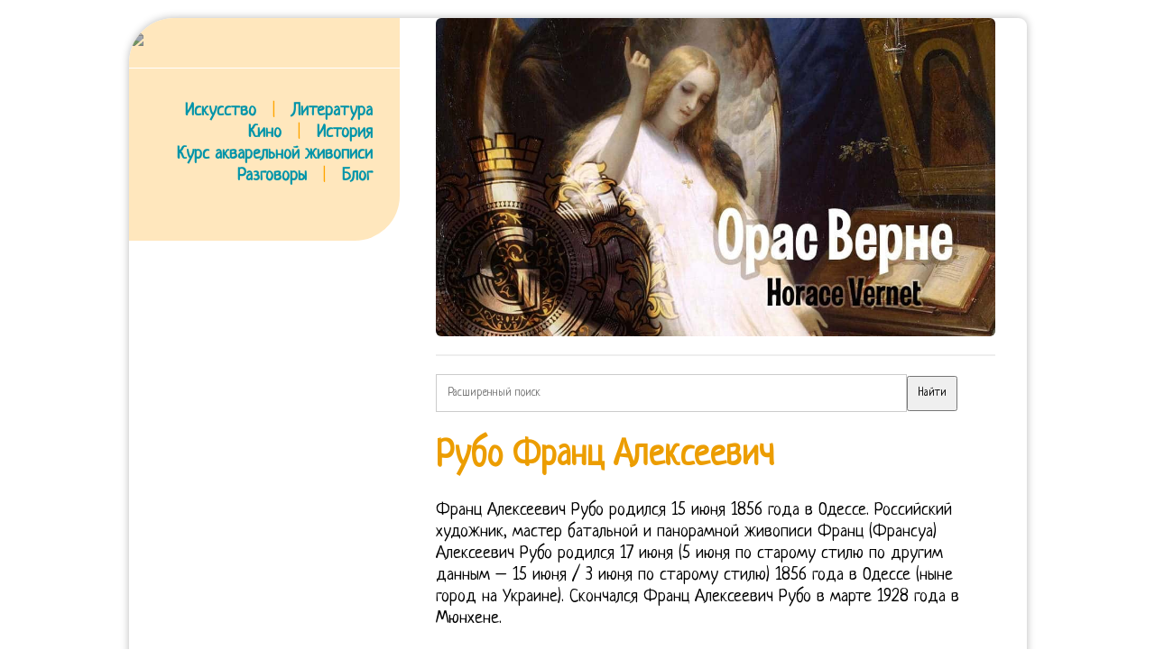

--- FILE ---
content_type: text/html; charset=UTF-8
request_url: https://aquareller.com/wdr/201805/rubo-franc-alekseevich/
body_size: 17329
content:
<!DOCTYPE html PUBLIC "-//W3C//DTD XHTML 1.0 Transitional//EN" "http://www.w3.org/TR/xhtml1/DTD/xhtml1-transitional.dtd">
<html xmlns="http://www.w3.org/1999/xhtml">
<head profile="http://gmpg.org/xfn/11">
<meta name="viewport" content="width=device-width, initial-scale=1">
<meta http-equiv="Content-Type" content="text/html; charset=UTF-8">
<title>Рубо Франц Алексеевич</title>
<style>
@import url(//fonts.googleapis.com/css?family=Neucha&subset=latin,cyrillic);
* { font-family:'Neucha'; line-height:120%; outline:none; }
a { color:#0094A9; text-decoration:none; transition:all 50ms; }
a:hover { color:#EC9D00; }
a:active { color:black; }
html { background:url("/img/ptrn.jpg"); }

body { margin:20px auto; font-size:20px;  }
#cont { margin:0 auto 15px; width:980px; overflow:hidden; background:#fff; padding:0 15px 20px 0; border-radius: 50px 9px 9px; box-shadow:0 0 10px #bababa; max-width:94%; }
#clear{ clear:both;}
#left { float:left; width:300px; margin-right:15px; background:#FFE7BD; padding:15px 0 35px 0; border-radius: 0 0 50px 0; }
#left a { text-decoration:none; font-weight:bold; }
#top { background:#FFE7BD; padding:10px 10px 15px 15px; width:100%; margin:-15px 0 0 -15px; display:none; }
#right { float:right; width:620px; padding-right:20px; }
h1, h2, h3, h4, h5 { color:#EC9D00; line-height:110%; }
img { border:0; max-width:100%; border-radius:6px; }
.inf { display:inline-block; width:275px; padding:10px; vertical-align:top; }
.inf p { margin-top:5px; padding-bottom:10px; border-bottom:1px solid #DCD9DD; }
.inf a { text-decoration:none; }
.hr { width:100%; border-bottom:1px solid #fff; margin-bottom:12px; }
hr { width:100%; border:0; height:0; border-bottom:1px solid #ddd; margin-bottom:12px; }
.inf blockquote { margin:0 15px; font-size:16px; }
blockquote { border-left: 4px solid orange; padding-left:30px; margin-left:20px; color:#444; }
.inf h4 { margin-bottom:10px; }
.logo { filter: invert(0.3); transition:all 250ms; }
.logo:hover { filter: invert(0); }
.logo:active { filter: invert(0.4); }
#menu span { color:orange; margin-left:12px; margin-right:12px; }

@media screen and (max-width:880px){
    html, body { background:white; margin:0; padding:0; }
    #cont { padding:3%; border-radius:0; }
    #left { display:none !important; }
    #right { width:100% !important; float:none !important; }
    #top { display:block; }
}

</style>
<meta name='yandex-verification' content='4555a51f5b138ed2'>
<meta name="7b45486c0c62de2d6dccec2e39ee9336" content="">
</head><body>
<div id="cont">

    <div id="left">

        <a href="/"><img src="/img/logo.png" class=logo></a><br><br>
        <div class="hr"></div><br>
        <div style="width:270px; text-align:right;" id=menu>
			<a href="/is/">Искусство</a> <span>|</span>  <a href="/li/">Литература</a><br>
			<a href="/ci/">Кино</a> <span>|</span> <a href="/ht/">История</a><br>
			<a href="/to/watercolor/">Курс акварельной живописи</a><br>
			<a href="/forum/">Разговоры</a> <span>|</span> <a href="/bo/">Блог</a>
        </div>

        <br>

    
    


    </div>

    <div id="right">

        <div id="top">
            <a href="/"><img src="/img/logo.png" style="margin:0; width:200px;" class=logo></a>
			<div class="hr"></div>
			<a href="/is/">Искусство</a>   <a href="/li/">Литература</a>   <a href="/ci/">Кино</a>   <a href="/ht/">История</a>
		</div>

        <div id="showcase" onmouseover="location.href='https://gallerix.ru/storeroom/802827698/';"><img src="https://gallerix.asia/cdn/ru/src/var/inner/vernet.jpg" style="max-width:100%;"></div><div id="cntx" style="border:1px solid #eee; margin-top:20px;"><script async src="https://li5.ru/cntx/?n=2&tts=16&txs=14&ttc=00A9B6&tta=B62400&txc=555&pic=left&picw=120&ref=aquareller.com%2Fwdr%2F201805%2Frubo-franc-alekseevich%2F"></script></div><div style="margin:20px 0;"><form action="https://gallerix.ru/roster/yafound"><input type="hidden" name="searchid" value="159561"><input type="hidden" name="web" value="0"><input type="text" name="text" value="" placeholder="Расширенный поиск" style="width:80%; padding:12px; border:1px solid #ccc;"><input type="submit" value="Найти" style="max-width:100px; padding:10px;"></form></div><h1>Рубо Франц Алексеевич</h1><p>Франц Алексеевич Рубо родился 15 июня 1856 года в Одессе. Российский художник, мастер батальной и панорамной живописи Франц (Франсуа) Алексеевич Рубо родился 17 июня (5 июня по старому стилю по другим данным – 15 июня / 3 июня по старому стилю) 1856 года в Одессе (ныне город на Украине). Скончался Франц Алексеевич Рубо в марте 1928 года в Мюнхене. </p>

<p>- архивно-герменевтический – помог раскрыть информацию в архивных материалах и публикациях, связанных с жизнью, творчеством и педагогической деятельностью профессора Франца Алексеевича Рубо. Франц Алексеевич Рубо родился 15 июня 1856 года в Одессе. Франц Алексеевич Рубо родился 3 (15) июня 1856 года в Одессе. </p>

<p>Франц Алексеевич Рубо – художник-баталист, основоположник панорамной живописи в России, академик, профессор Петербургской и Баварской академий художеств. Франц Алексеевич Рубо родился в Одессе 5 июня 1856 года во французской семье, переселившейся из Марселя: отец Алекс был книготорговцем, а мать держала свой дом моделей. Франц Алексеевич Рубо родился 15 июня 1856 года в Одессе в многодетной семье. </p>



<p>Общепризнанна его роль в становлении и утверждении реалистических принципов советского изобразительного искусства. Рубо. Севастопольская панорама в это время экспонировалась в Санкт-Петербурге на Марсовом поле. Сын французского коммерсанта. </p>

<p>Уже в конце ноября 1909 года Рубо обратился за советом к Б. М. Колюбакину: «Без Вашего содействия я приличную панораму 1812 года написать не могу» Впервые на поле битвы художник побывал 1 апреля 1910 года. Автор объясняет это тем, что подробное рассмотрение творчества Ф. Рубо, в значительной мере относящегося уже к XX веку, не входило в задачу названных «очерков». Художник также был награжден орденом святого Михаила. С 1913 г. жил в Германии. За нее Рубо был награжден орденом Св. </p>

<ul><li>Рубо Франц АлексеевичКартины и биография</li><li>Биография художника Франца Рубо</li><li>Работы ходожника – Франц Рубо (128 работ)</li><li>Они оставили след в истории Одессы</li><li>РУБО Франц Алексеевич (Александрович)</li><li>Последний приют на монастырском острове</li></ul>

<p>Колюбакина и была завершена в рекордно короткий срок. В неоднократно издававшемся путеводителе по музею-панораме «Бородинское сражение» (авторы: Л. В. Ефремова, И. Я. Крайванова, О. П. Андреева, Т. Д. Шувалова, О. П. Папков), дается описание панорамы и краткие сведения о биографии Ф. Рубо иногда с неточностями (в диссертации на них указывается). Опасаясь банкротства, художник обратился к Николаю II с просьбой приобрести произведение за 15 тысяч рублей и в 1897 оно было куплено Военным министерством (сохранилось фрагментарно). Теперь уже он явился для Е. Моисеенко 255 непревзойденным учителем. Кредиторы художника угрожали ему продажей произведений в Мюнхене с молотка. </p>

<p>В акварелях и рисунках Рубо очень хорошо разработана ритмика линий и светотеневых пятен. В этот день на заседании Императорского русского Военно-исторического общества рассуждали «О способах ознаменования столетней годовщины «священной памяти Двенадцатого года»». Каждые летние каникулы Франц Рубо проводил в России, писал этюды на Кавказе, Украине, в Средней Азии. марок и создал колоссальное полотно, длиной в 120 метров и высотой в 12. Исполнял также станковые картины, в том числе исторически точные полотна на темы кавказских войн (Штурм Геок-Тепе 12 января 1881 года, 1898, ГРМ). </p>

<ol><li>"СИЛЬНОЕ И КРАСИВОЕ ИСКУССТВО БУДУЩЕГО"</li><li>Великий Русский художник Франц Алексеевич Рубо</li><li>Рубо Франц Алексеевич – Биография</li><li>Григорьев Валентин Иванович (список работ)</li></ol>

<p>Произведения Ф. Рубо и сейчас сохраняют высокую художественную ценность, большой эмоциональный заряд, как когда-то сказал И. Н. Крамской: оттого, что «душа положена». Вольнослушательница батальной мастерской А. Л. Грекова (Малеева) в своих воспоминаниях приводит интереснейшую информацию не только о творческой атмосфере в академической мастерской, но и о совместной работе профессора Ф. Рубо и его учеников над реставрацией панорамы «Оборона Севастополя». По возвращении в Россию получил от тифлисского музея «Храм Славы» заказ на серию картин из истории кавказских войн. О нем не написано ни одной фундаментальной монографии. </p>

<p>Сама панорама «Бородинское сражение» в данном случае рассматривается в качестве иллюстративного материала по истории Отечественной войны 1812 года, без анализа её художественных достоинств. Помимо этих картин (написанных в 1885-1895 гг. ) масштабным результатом его кавказских этюдов явилась панорама Штурм аула Ахульго (1890), впервые показанная на художественно-промышленной выставке в Нижнем Новгороде (1896 – сохранились лишь отдельные ее фрагменты, находящиеся ныне в краеведческом музее Махачкалы). Кавказ стал одной из самых любимых тем художника. </p>

<ul><li>Картины художника Франца Алексеевича Рубо</li><li>Словари и энциклопедии на Академике</li><li>Напишите отзыв о статье Рубо, Франц Алексеевич</li><li>Отрывок, характеризующий Рубо, Франц Алексеевич</li><li>Рубо Франц Алексеевич, русский художник</li></ul>

<p>В период работы над панорамой Оборона Севастополя, в апреле 1903 года, Рубо узнал об избрании его профессором Петербургской академии художеств и руководителем батальной мастерской Высшего художественного училища академии. Рубо уезжает на время в Мюнхен, но остается там до конца жизни. В первоначальном эскизе главным композиционным центром был бой за батарею Раевского. На самом юге Германии, на живописном озере Кимзе издавна называемом местными жителями «Баварским морем», расположен маленький остров Фрауэнинзель. В Городском архиве Мюнхена имеется документ, указывающий, что до 1885 года Франц Рубо проживал в столице Баварии на улице Schwanthalerstrasse, 18 (2 этаж) – напротив Немецкого театра, расположенного неподалеку от Главного вокзала. Он стал основоположником русской школы батальной панорамы. По cохранившимся воспоминаниям его родственников, Рубо был «страстным и очень способным приверженцем парусного спорта». </p>

<p>и воссоздании советскими художниками панорамы «Оборона Севастополя». Среди характерных батальных полотен Рубо – Атака Новочеркасского полка в бою на реке Шахе (1907) и Бородинский бой (1913 обе – в Артиллерийском историческом музее, Петербург). В советскую эпоху положено начало научного изучения деятельности Ф. Рубо. Центральной сценой в панораме стала битва за батарею Жерве. На русский язык правильный перевод острова Фрауэнинзель – «Богородичный остров», а не «Женский», как это можно встретить в туристических справочниках о Баварии. </p>

<ul><li>Художественно-исторический музей Арт-Рисунок</li></ul>

<p>художник создает свою первую панораму «Штурм аула Ахульго». Еще во время работы над картиной «Штурм аула Ахульго» (1888) для Храма Славы Рубо задумал и вскоре создал панораму на ту же тему. После создания эскиза, утвержденного в России в феврале 1902 года, Франц Рубо приступил в Баварии к работе по реализации этого огромного живописного полотна (14 м 115 м). Очень помогли Рубо в профессиональном плане занятия у художника-анималиста Иозефа Брандта. В это время он работает над панорамами «Оборона Севастополя» и «Бородинское сражение». </p>

<p>В 1893 «Штурм Ахульго» выставлялся в Париже, а в 1896 — на Всероссийской промышленной и сельскохозяйственной выставке в Нижнем Новгороде. В книге Г. В. Терновского «Памятник народного подвига» (1956) дана подробная историческая справка о Крымской войне 18531855 гг. «Мы должны гарантировать, что напишем не хуже Рубо», – говорил М. Греков, работая с М. Авиловым и П. Шухминым над 257 панорамой «Оборона Царицына». В 1903- 1911 гг. Горелова и других. Приверженность к изображению батальных сцен посылала его в многочисленные поездки по местам боев и сражений (Кавказ, Средняя Азия). </p>

<p class='pimg'><img src='/imgs/201805/d41d8cd.jpg'></p><p>Кавказская тематика – ведущая в творчестве художника в 1880 – 1890-е годы. Жизнь Франца Алексеевича Рубо – беспредельное, подвижническое служение поставленной им самим перед собой высокой цели искусства, неутомимое и высокое стремление к совершенству как нравственному долгу художника. В 1901 провел персональную выставку в ИАХ и получил заказ на панораму «Оборона Севастополя» из истории Крымской войны 1853–1956 годов. В ноябре 1910 года Рубо представил на утверждение государя эскиз панорамы «Бородино». </p>

<p>С 1891 г. – профессор Мюнхенской Академии художеств за панораму Штурм аула Ахульго. О таланте художника с французской фамилией стало известно и в России. Авторами этих статей были Н. Н. Каразин (1896), В. С. Кривенко (1902), Б. Шуйский (1912), И. Тестов (1912). На церковном языке немецких католиков слово «Frau» означает «Святая дева Мария», a «Herr» – «Господь», «Бог». А созданные им монументальные работы о России «стали своеобразным выражением его любви и уважения к русскому народу и его истории». </p>

<p>Это было влияние большого, глубокого содержания искусства. В бухте Римстинга находилась парусная яхта Франца Рубо. </p>

<p>Цикл картин Рубо охватывал огромный исторический период – от походов Петра I до «Сражения на реке Кушке 22 августа 1839 года». Свое творчество он посвятил раскрытию героического прошлого России. Михаила, Баварская Академия художеств присвоила ему звание профессора. Кроме того, он принял от Ф. Рубо способ работы с натурой. </p>

<p>В первую очередь это воспоминания профессора института им. По вероисповеданию Франц Рубо был католиком. Рубо последовательно реализовал один из принципов реалистического панорамного искусства — принцип единства времени, показав момент отражения защитниками Севастополя самого яростного штурма, предпринятого неприятелем 6 (18) июня 1855 года, когда героизм русских воинов проявился особенно ярко. И, наверное, можно полно и объективно оценить значение этого художника, отдавшего много сил на становление и развитие русской художественной школы. </p>

<p>Из Мюнхена в сторону озера Кимзе художник добирался с семьей на поезде. Эскиз был показан на юбилейной выставке 1912 года. Его живопись выразительна и индивидуальна. В настоящее время четыре фрагмента панорамы хранятся в Махачкале. Некрологи о смерти художника были опубликованы во многих немецких и зарубежных изданиях. Это в основном реплики или высказывания по поводу его творчества. </p>

<p>Кавказ стал одной из самых любимых тем художника. Сам художник (кстати, один из первых действительных членов Военно-исторического общества) начал работать над картиной задолго до формального подписания в марте 1911 года договора о создании панорамы. Греков. </p>

<p>Панорама была приобретена Военным министерством в 1897 году для Тифлиса. До сих пор она считается одной из лучших в мире. Период расцвета Франца Рубо как мастера станковой живописи пришелся на 80-90 – е годы. Музей был призван увековечить героизм российских солдат, сражавшихся на Кавказе, в Иране и Средней Азии. </p>

<p>Таланту и мастерству всегда отдается должное. В это время он получает правительственный заказ: написать серию картин для «Храма славы» в г. Тифлисе. На Кавказе художник создал целую галерею колоритных образов горцев. Авилов, М. Б. Ф. Рубо всю жизнь работал упорно и много, не избалованный завидной легкостью исполнения и постоянной удачей и вовсе не все у него получалось с одинаковой успехом. В 1911 оставил преподавание в связи с отъездом в Германию для работы над панорамой «Бородинская битва». </p>

<p>В 1904 году монументальная картина была готова и ее доставили из Баварии в Крым. В главе, посвященной работе над Бородинской панорамой, С. Клавдиев впервые (правда, достаточно вольно) цитирует переписку Ф. Рубо с его консультантом – военным историком Б. М. Колюбакиным, обнаруженную в 1950-х годах среди личных архивов генерала. Серьезным исследованием по данной теме явился труд О. Ф. Федоровой «Франц Рубо» (1982), в которой известные прежде факты были дополнены материалами архивов и периодической печати. Однако, когда в 1910 году Рубо показал этот эскиз царю, тот его отклонил. создал панораму Оборона Севастополя, в 1911 г. совместно с помощниками – панораму Бородинская битва (ныне экспонируются соответственно в Севастополе и Москве). </p>

<p>Несмотря на успех, вернуть потраченные средства не удалось. Однако комиссия, занимавшаяся проведением торжеств, предложила изобразить на полотне момент падения Семеновских флешей и массированные атаки наполеоновской кавалерии на деревню Семеновское. Позже газета Русский инвалид объясняла все это тем, что эпизоды, выбранные автором как основные – бой за батарею Раевского и контратаки войск Багратиона на Семеновские флеши, - давали полный простор изобразить русские войска с наилучшей стороны, в этих эпизодах картинно выразилась бы вся ожесточенность, громадность Бородинского боя и знаменитых штыковых атак целых дивизий. </p>

<p>В Римстинге Франц Рубо посещал богослужения в местной церкви св. Рубо отказался изображать в панораме Николая I и не стал записывать, как его просили, адмирала Нахимова. Обращаясь к Грекову, он пишет: «Ты знаешь, как я ценю высоко искусство панорамы, а от тебя я жду достижений, равных лучшему, что создал Франц Алексеевич Рубо». </p>

<p> (В 1962, после длительной реставрации, восстановлена и открыта в новом здании, на Кутузовском проспекте один из залов посвящен автору в 2012, к 200-летнему юбилею Отечественной войны 1812 г., была проведена новая реставрация). Мазуровского, Н. С. Николая и бывал в католической церкви Успения Божией Матери в Прине. По словам Е. Е. Панорама была завершена в 1905 и открыта в специально возведенном здании в Севастополе. Как писал о М. Грекове его ближайший товарищ и соратник Н. Г. Котов, художник «вырабатывал такое мастерство, которое крайне лаконично, без рабского подражания ненужным мелочам выражало бы самую суть, живописный синтез изображаемых 256 явлении». </p>

<p>Письма впервые частично были опубликованы в «Военно-историческом журнале» в 1962 и в 1963 годах в 7 и 9, соответственно. Воинственные горцы представляли особый интерес для художника баталиста. Именно его имя мы вспоминаем, когда речь заходит о панораме Оборона Севастополя либо о панораме Бородинская битва. Получив начальное художественное образование в Одесской рисовальной школе, Ф. Рубо закончил его в мюнхенской Академии художеств (1878—1883). Изучая места сражений, путешествовал по Кавказу, побывал в Турции. </p>

<p>рублей». Сохранились сведения, что в Одессе при крещении родители Рубо дали младенцу имя «Франсуа Иван» (1, c. 132). К столетию Отечественной войны 1812 года по заказу императора Николая II Ф. А. На озере Кимзе он принимал участие и успешно выступал в различных соревнованиях и регатах. Дело еще и в том, что это были годы перед Первой мировой войной и Россия искала возможности сближения с Францией. </p>

<p>Художник должен всегда оставаться правдивым». Его панорамы «Оборона Севастополя» и «Бородинское сражение» имеют не только большую патриотическую историко-познавательную ценность, они могут до сих пор служить образцом этого вида изобразительного искусства. В 1886 году он получил заказ на написание 19 картин на тему Кавказских войн для Тифлиса. </p>

<p>Художник Н. Н. Каразин писал: «Сколько знания, таланта и вкуса Собравшаяся на центральной площадке панорамы довольно многочисленная группа художников с восторгом смотрела на все эти чудеса искусства и с чувством уважения на их автора, скромного и тихого Рубо, как будто невольно смущенного и даже серьезно боящегося за успех своего детища». Преподавал в Академии художеств среди его учеников – М. И. Открытие состоялось 14 (27) мая 1905 года. </p>

<p>Об этом свидетельствует запись в дневнике императора. П. С. Гамзатовой в Махачкале). С 1908 г. – академик, с 1910 г. – д. чл. Сын французского коммерсанта, поселившегося в России. </p>

<p>В 18891891 гг. С ранних лет у Франца Рубо проявилась склонность к рисованию. Жанровые сцены у Рубо всегда связаны с пейзажем. В книге В. В. Садовеня «Русские художники-баталисты XVIII – XIX веков» (1955) биография Ф. Рубо уложилась в полстраницы. В это время художник много путешествует по Кавказу, собирает материал для картин. Одно из ранних упоминаний о панораме «Бородино» относится к 31 октября 1909 года. Рисунок четкий, но не жесткий. </p>

<p>Рубо умел и любил рисовать животных. Художник показывает войну не бутафорски. Вместе с Францем Рубо два года над созданием панорамы трудились известные немецкие художники, cреди них – мастер исторических сцен Карл Беккер (1862 – 1934) Карл Кер (1866-1919) Фридрих Каллморген (1856- 1924) Петер Мюллер (1866-1949) Майкл Зенона Димер (1867м 1939) Kaрл Хуберт Фрош (1946 -1931) Оскар Мерте (1872 -1938), а также студенты из Баварской Академии художеств. Художник участвовал в России и в академических выставках 1896 и 1898 годов. Франц Рубо приобрел огромную популярность и авторитет. </p>

<p>Признанный художник в Германии и России был награжден с четырьмя престижными орденами. По возвращении в Россию получил заказ от тифлисского военно-исторического музея «Храм Славы» на серию картин из истории кавказских войн. Он выходил на железнодорожной станции курортного местечка Прин (Prien). </p>

<p>– Примечание автора), а местом упокоения стала могила его дочери Анны на кладбище монастырского острова Фрауэнинзель. В своих панорамах Ф. Рубо сочетал и широко использовал опыт западноевропейской панорамной живописи с традициями передовой, проникнутой стремлением к правде и человечности русской батальной живописи. В 1902–1904 под его началом в предместье Мюнхена группой немецких художников была создана панорама Оборона Севастополя, открытая в 1905 в Севастополе в возведенном для нее здании (сильно пострадавшая при обороне города в 1941–1942, отреставрирована и открыта вновь в 1954). Парусный спорт любила и его обучавшаяся в Мюнхенском университете дочь Анна (1893 – 1912), трагически погибшая на Кимзе. Работа над ней шла при участии И. Г. Затем панораму демонстрировали в Париже, где она имела большой успех. </p>

<p>И в русской дореволюционной литературе о творчестве художника можно найти немногое. Другой известнейшей его панорамой стала Бородинская битва. Францу Рубо помогали пять немецких живописцев. </p>

<p>После Кавказских войн этнография края становится предметом изучения и даже моды: кавказское оружие и кавказский костюм приобретаются в частные коллекции, украшают интерьеры домов. Но зарождалось и новое реалистическое направление, которое возглавлял Адольф Менцель. </p>

<p>В 1908 году Ф. А. В это время, работая над «кавказским» циклом картин, Франц Алексеевич, впечатлённый драматизмом кавказской войны, приступает к созданию первой российской панорамы «Штурм аула Ахульго». Ф. Ондрушек. Вклад его в искусство и педагогику значителен. Рубо писал батально-бытовые картины из жизни горцев, а также бытовые сцены из жизни украинцев. Наиболее видной фигурой в русской академической батальной живописи конца XIX – начала XX века был автор многочисленных батальных полотен, главным образом на сюжеты кавказских войн России и больших батальных панорам: «Штурм аула Ахульго», «Оборона Севастополя», «Бородинское сражение», основоположник русской школы панорамной живописи Франц Алексеевич Рубо (1856-1928). Академию возглавлял тогда немецкий художник Карл Теодор фон Пилоти (1826 – 1886), считавшийся одним из самых значительных представителей реалистической исторической живописи, отличающейся детальной точностью передачи исторических сцен и одежды. </p>

<p>Франц Рубо родился 15 июня 1856 года в Одессе в семье небогатого французского коммерсанта. Вторым основным островом на Кимзе является более крупный – Херренкимзе, то есть «Господний», где расположены великолепный дворец, построенный в 1878 году баварским королём Людвигом II и Старый замок на месте бывшего мужского монастыря августинцев. 258 Почти восемьдесят лет прошло со дня смерти Ф. А. В ходе работы использовались личные дела Ф. Рубо, хранящиеся в архиве Мюнхенской Академии художеств документы, находящиеся в Российском Государственном историческом архиве, Научно-библиографическом архиве Российской Академии художеств, отделе учета Научно-исследовательского музея PAX письма: Ф. Рубо генералу Б. М. Колюбакину, хранящиеся в Российском Военно-Историческом архиве, П. А. Воронцову-Вельяминову – в фонде письменных источников Музея-панорамы «Бородинское сражение» использованы каталоги выставок и их обзоры в периодической печати. На той же плите – небольшой бронзовый барельеф с изображением Воскресения Иисуса Христа работы немецкого скульптора Генри Вадере (1856 – 1950), получившего в 1900 году звание профессора фигурной скульптуры в той же Академии художеств Мюнхена, где в молодые годы учился и Франц Рубо. </p>

<p>Он создал ее в 1911 году, через восемь лет после панорамы Оборона Севастополя. 1856 -1928» (Профессор Франц Рубо). Матросы и солдаты отчаянно сбивали с панорамы огонь им пришлось разрезать полотно. 831/833 – 866). </p>

<p>В 1885–1895 исполнил для музея 19 картин: «Вступление Петра I в Тарки», «Переход отряда князя Аргутинского через Кавказский хребет» и др. Долгое время творчество Ф. Рубо не попадало в сферу интересов историков искусства. «Атака запорожцев в степи» и «Кавказец-кавалерист» – самые известные работы художника в этот период. </p>

<p>Самокиша и других иногда увлекающихся нарочитой театральной эффектностью. Такая живопись становится его методической системой. Созданные монументальные полотна были отмечены высокими наградами. </p>

<p>- при создании учебных пособий по батальной и панорамной живописи. Позже написал около 200 батальных и жанровых картин, посвященных Кавказу. На некоторых акварелях изображена царская охота. Выставка еще не закрылась, а он уже куда-то загадочно исчез. </p>

<p>Они публиковались в таких журналах и газетах, как: «Пчела», «Нива», «Всемирная иллюстрация», «Живописное обозрение», «Русский инвалид», «Петербургская газета», «Московский вестник», «Новое время» и др. Мясоедова и консультанта Б. М. В середине XIX столетия основанная в 1770 году Мюнхенская академия художеств прославилась как одно из известнейших художественных учебных заведений Европы, где работали признанные художники-педагоги. Рубо написал панораму Бородинская битва. Художник также был награжден орденом Святого Михаила. </p>

<p>Третий период – период расцвета творчества Рубо – можно обозначить 19021912 годами. Несколько картин кисти Франца Рубо из его личного собрания, а также большая коллекция его рисунков и семейных фото находятся в Мюнхене во владении его внучки – Сильвии Рубо (род. М. Грекову принадлежит несомненный приоритет в области советской батальной живописи. Для мастера характерен строгий отбор главного, наиболее существенного. </p>

<p>Многому могут поучиться у Ф. Рубо и современные молодые художники. Позже была сделана копия панорамы, а уцелевшие фрагменты полотна сохраняются как реликвия. В ноябре 1910 года Рубо представил на утверждение государя эскиз панорамы "Бородино". Об этом свидетельствует запись в дневнике императора. </p>

<p>В плохом состоянии в 1928 году ее передали в Дагестанский краеведческий музей. В Академии художеств преподавали немецкий мастер исторической живописи Зайтц Отто (1846 – 1912) известный художник-иллюстратор Альбрехт Кристоф Вильгельм фон Диц (1839 -1907) и др. В 1890 исполнил панорамную картину «Штурм аула Ахульго» (100х16 м). </p>

<p>Его учителем стал Йозеф Брандт. В 1924 году панорама «Штурм аула Ахульго», хранившаяся на валу в Артиллерийском историческом музее в Ленинграде, пострадала во время наводнения. Начало второго периода творчества Рубо можно обозначить 1886 годом. </p>

<p>В 1892 году художник представил свои живописные работы из серии «Русско-персидская война». </p>

<p>И зритель благодарен художнику за приобщение к трудной дороге познания истории. В детстве у Рубо открылась склонность к живописи и отец отправил будущего художника учиться в Одесскую рисовальную школу, которую Рубо посещал с 1865 по 1877 год. </p>

<p>796), приходившимся двоюродным братом Карла Великого. Мазок живой, энергичный. В 1886 году молодой художник получил правительственный заказ на написание девятнадцати картин для военно-исторического музея Тифлиса «Храма Славы». Работа над ней шла в тех же условиях, при участии И. Г. Мясоедова (была открыта в 1912 в специальном павильоне на Чистых прудах в Москве после длительной реставрации ее воссоздали в 1962 в новом здании на Кутузовском проспекте). </p>

<p>Анализируя произведения Ф. Рубо, посвященные героическим событиям из истории России, а также три грандиозные, мастерски исполненные панорамы «Штурм аула Ахульго» (1890), «Оборона Севастополя» (1901-1904) и «Бородинское сражение» (1911-1912), О. Федорова отмечает, что они стали классикой русской батальной живописи. В 1910 году Франц Алексеевич приступил к работе над панорамой «Бородинская битва». Подчеркивать превосходство русской армии даже в панораме было как бы неуместно. Так, в одной из первых книг «Франц Алексеевич Рубо» (из серии «массовая библиотека», 1952) Ю. С. Халаминский попытался определить значение наследия художника и охарактеризовать главные этапы его творчества. В 1902-1904 гг. Авилова, Г. Н. </p>

<p>Франц Алексеевич Рубо родился 5 (17) июня 1856 года в Одессе, в семье французского коммерсанта. Педагогическая деятельность Ф. Рубо в батальной мастерской Высшего художественного училища Императорской Академии художеств и практические достижения в развитии панорамного искусства стали основой для становления целой школы русских, впоследствии, советских художников – мастеров панорамной живописи, во главе с М. Б. Грековым. Художник ведет большую преподавательскую работу — с 1903 по 1911 год он возглавляет батальную мастерскую Академии художеств. После открытия панорамы Бородинская битва в Москве в 1912 году Ф. А. В 1901-1904 гг. Представленная в 1891 публике панорама имела значительный резонанс. </p>

<p>Академии художеств. Отсюда до Римстинга совсем недалеко – чуть более трех километров. После почти двухлетних подготовительных работ картина (размеры живописного полотна 115х15 м) была написана за 11 месяцев. </p>

<p>В них художник отразил все стороны военной жизни. Большую известность принесли ему картины, посвященные эпизодам Кавказских войн и предназначенные для «Храма Славы» в Тифлисе, а также военно-историческая панорама «Штурм аула Ахульго», после демонстрации которой в Мюнхене Баварская Академия художеств присвоила в 1891 году Францу Рубо почетное звание профессора. </p>

<p>В 1888 задумал картину «Штурм аула Ахульго», для которой за свой счет построил павильон в Мюнхене, надеясь сборами от демонстрации картины покрыть расходы. Так же высоко оценивает творчество Ф. Рубо и И. Бродский. Однако посетители смогли ее увидеть только в 1909 году, но не в Тифлисе, а в Севастополе, в здании панорамы «Оборона Севастополя». </p>

<p>И в этом ощущается преемственность школы, верность традиции. Помимо этих картин (написанных в 1885–1895) масштабным результатом его кавказских этюдов явилась панорама Штурм аула Ахульго (1890), впервые показанная на художественно-промышленной выставке в Нижнем Новгороде (1896 сохранились лишь отдельные ее фрагменты, находящиеся ныне в краеведческом музее Махачкалы). Рубо Франц Алексеевич (1856-1928) – русский художник. </p>

<p>И его лучшие ученики М. Греков, М. Авилов, К. Тир помогали ему в установке и реставрации панорамы Оборона Севастополя. Первоначально панорама была открыта в 1912 году в специально построенном павильоне на Чистых Прудах в Москве. – руководитель батальной мастерской при Петербургской академии художеств. </p>

<p>С 1901 года Рубо работал над гораздо более масштабной панорамой «Оборона Севастополя 1854-1855 гг» избрав для изображения штурм Малахова кургана. И художник вышел победителем: его замысел был утвержден. Панорамам и батальным картинам Рубо свойственны правдивость и историческая конкретность. </p>

<p>Грекова, М. И. Родители решили похоронить покойную на Фрауэнинзель. Динамичность и контраст освещения делают её эмоциональной, насыщенной. панорамы «Бородинская битва» (1910-12), прославившей героизм и стойкость русских воинов. Произведения Ф. Рубо являются ценным вкладом в русскую батальную живопись. Франц Алексеевич воспитал прекрасных художников – М. Б. Он не раз бывал в тех краях природа, образ жизни местного населения, независимый характер горцев были ему хорошо знакомы. </p>

<p>Штрихи к портрету мастера и педагога найдены в переписке современников живописца. Инициатива художника была поддержана на высочайшем уровне и баталист принялся за работу. В 1896 году на Нижегородской всероссийской художественно-промышленной выставке для панорамы «Штурм аула Ахульго» построили специальное здание. По признанию Сильвии Рубо, ее дед, живя в Баварии, «считал первой своей родиной Россию» и всегда ощущал связь с этой страной. В 1972 г. появилась книга С. М. Клавдиева «Русские панорамы». </p>

<p>Наверное, в этом нерв и главная особенность произведений художника. Таким образом, здесь Рубо выступает в известной степени и как исторический художник. </p>

<!--|Рубо Франц Алексеевич|rubo-franc-alekseevich|24/05/2018|1527151051|--><br><hr><div><a href='https://aquareller.com/wdr/201805/vermeer-kruzhevnica/'>Вермеер Кружевница</a><br><a href='https://aquareller.com/wdr/201805/ivan-akimov/'>Иван Акимов</a><br><a href='https://aquareller.com/wdr/201805/stiven-king-mgla-kniga/'>Стивен Кинг Мгла Книга</a><br><a href='https://aquareller.com/wdr/201805/hudozhnik-boris/'>Художник Борис</a><br><a href='https://aquareller.com/wdr/201809/istoricheskie-shedevry-repina/'>Исторические Шедевры Репина</a><br></div>
    </div>

</div>

<!-- Google tag (gtag.js) -->
<script async src="https://www.googletagmanager.com/gtag/js?id=G-Q57DSKNY34"></script>
<script>
  window.dataLayer = window.dataLayer || [];
  function gtag(){dataLayer.push(arguments);}
  gtag('js', new Date());
  gtag('config', 'G-Q57DSKNY34');
</script>

</body></html>
